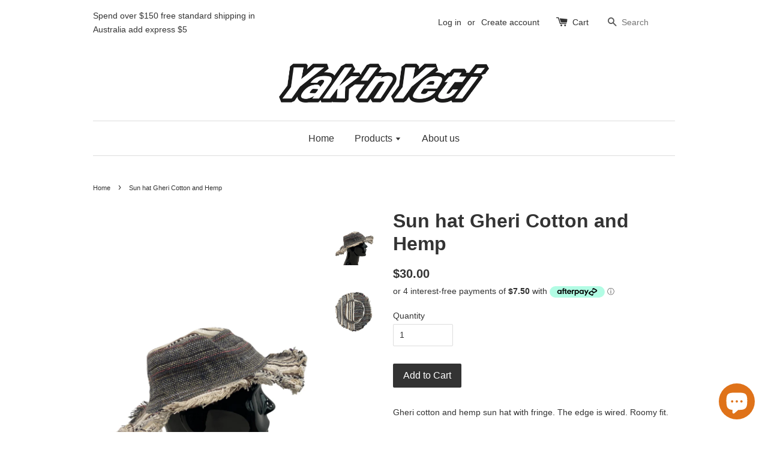

--- FILE ---
content_type: text/html; charset=utf-8
request_url: https://yaknyeti.com.au/products/sun-hat-gheri-cotton-and-hemp-5
body_size: 15057
content:
<!doctype html>
<!--[if lt IE 7]><html class="no-js lt-ie9 lt-ie8 lt-ie7" lang="en"> <![endif]-->
<!--[if IE 7]><html class="no-js lt-ie9 lt-ie8" lang="en"> <![endif]-->
<!--[if IE 8]><html class="no-js lt-ie9" lang="en"> <![endif]-->
<!--[if IE 9 ]><html class="ie9 no-js"> <![endif]-->
<!--[if (gt IE 9)|!(IE)]><!--> <html class="no-js"> <!--<![endif]-->
<head>

  <!-- Basic page needs ================================================== -->
  <meta charset="utf-8">
  <meta http-equiv="X-UA-Compatible" content="IE=edge,chrome=1">

  

  <!-- Title and description ================================================== -->
  <title>
  Sun hat Gheri Cotton and Hemp &ndash; Yak &#39;n Yeti
  </title>

  
  <meta name="description" content="Gheri cotton and hemp sun hat with fringe. The edge is wired. Roomy fit.  ">
  

  <!-- Social meta ================================================== -->
  

  <meta property="og:type" content="product">
  <meta property="og:title" content="Sun hat Gheri Cotton and Hemp">
  <meta property="og:url" content="https://yaknyeti.com.au/products/sun-hat-gheri-cotton-and-hemp-5">
  
  <meta property="og:image" content="http://yaknyeti.com.au/cdn/shop/files/8CCDAC6F-F24C-4017-9E36-AA037ECC2F7E_grande.png?v=1712893821">
  <meta property="og:image:secure_url" content="https://yaknyeti.com.au/cdn/shop/files/8CCDAC6F-F24C-4017-9E36-AA037ECC2F7E_grande.png?v=1712893821">
  
  <meta property="og:image" content="http://yaknyeti.com.au/cdn/shop/files/D50A7E59-A1A5-4FC1-B39A-E4263246D7A8_grande.png?v=1712893822">
  <meta property="og:image:secure_url" content="https://yaknyeti.com.au/cdn/shop/files/D50A7E59-A1A5-4FC1-B39A-E4263246D7A8_grande.png?v=1712893822">
  
  <meta property="og:price:amount" content="30.00">
  <meta property="og:price:currency" content="AUD">



  <meta property="og:description" content="Gheri cotton and hemp sun hat with fringe. The edge is wired. Roomy fit.  ">


<meta property="og:site_name" content="Yak &#39;n Yeti">



  <meta name="twitter:card" content="summary">




  <meta name="twitter:title" content="Sun hat Gheri Cotton and Hemp">
  <meta name="twitter:description" content="Gheri cotton and hemp sun hat with fringe. The edge is wired. Roomy fit.
 ">
  <meta name="twitter:image" content="https://yaknyeti.com.au/cdn/shop/files/8CCDAC6F-F24C-4017-9E36-AA037ECC2F7E_large.png?v=1712893821">
  <meta name="twitter:image:width" content="480">
  <meta name="twitter:image:height" content="480">



  <!-- Helpers ================================================== -->
  <link rel="canonical" href="https://yaknyeti.com.au/products/sun-hat-gheri-cotton-and-hemp-5">
  <meta name="viewport" content="width=device-width,initial-scale=1">
  <meta name="theme-color" content="#333333">

  <!-- CSS ================================================== -->
  <link href="//yaknyeti.com.au/cdn/shop/t/1/assets/timber.scss.css?v=113601222870145148631703235958" rel="stylesheet" type="text/css" media="all" />
  <link href="//yaknyeti.com.au/cdn/shop/t/1/assets/theme.scss.css?v=90207980199157343881703235958" rel="stylesheet" type="text/css" media="all" />

  




  <!-- Header hook for plugins ================================================== -->
  <script>window.performance && window.performance.mark && window.performance.mark('shopify.content_for_header.start');</script><meta id="shopify-digital-wallet" name="shopify-digital-wallet" content="/12349074/digital_wallets/dialog">
<meta name="shopify-checkout-api-token" content="f2a6bb813675a36ce9f9260535b1380c">
<meta id="in-context-paypal-metadata" data-shop-id="12349074" data-venmo-supported="false" data-environment="production" data-locale="en_US" data-paypal-v4="true" data-currency="AUD">
<link rel="alternate" type="application/json+oembed" href="https://yaknyeti.com.au/products/sun-hat-gheri-cotton-and-hemp-5.oembed">
<script async="async" src="/checkouts/internal/preloads.js?locale=en-AU"></script>
<link rel="preconnect" href="https://shop.app" crossorigin="anonymous">
<script async="async" src="https://shop.app/checkouts/internal/preloads.js?locale=en-AU&shop_id=12349074" crossorigin="anonymous"></script>
<script id="apple-pay-shop-capabilities" type="application/json">{"shopId":12349074,"countryCode":"AU","currencyCode":"AUD","merchantCapabilities":["supports3DS"],"merchantId":"gid:\/\/shopify\/Shop\/12349074","merchantName":"Yak 'n Yeti","requiredBillingContactFields":["postalAddress","email"],"requiredShippingContactFields":["postalAddress","email"],"shippingType":"shipping","supportedNetworks":["visa","masterCard","amex","jcb"],"total":{"type":"pending","label":"Yak 'n Yeti","amount":"1.00"},"shopifyPaymentsEnabled":true,"supportsSubscriptions":true}</script>
<script id="shopify-features" type="application/json">{"accessToken":"f2a6bb813675a36ce9f9260535b1380c","betas":["rich-media-storefront-analytics"],"domain":"yaknyeti.com.au","predictiveSearch":true,"shopId":12349074,"locale":"en"}</script>
<script>var Shopify = Shopify || {};
Shopify.shop = "yak-n-yeti.myshopify.com";
Shopify.locale = "en";
Shopify.currency = {"active":"AUD","rate":"1.0"};
Shopify.country = "AU";
Shopify.theme = {"name":"launchpad-star","id":97823686,"schema_name":null,"schema_version":null,"theme_store_id":null,"role":"main"};
Shopify.theme.handle = "null";
Shopify.theme.style = {"id":null,"handle":null};
Shopify.cdnHost = "yaknyeti.com.au/cdn";
Shopify.routes = Shopify.routes || {};
Shopify.routes.root = "/";</script>
<script type="module">!function(o){(o.Shopify=o.Shopify||{}).modules=!0}(window);</script>
<script>!function(o){function n(){var o=[];function n(){o.push(Array.prototype.slice.apply(arguments))}return n.q=o,n}var t=o.Shopify=o.Shopify||{};t.loadFeatures=n(),t.autoloadFeatures=n()}(window);</script>
<script>
  window.ShopifyPay = window.ShopifyPay || {};
  window.ShopifyPay.apiHost = "shop.app\/pay";
  window.ShopifyPay.redirectState = null;
</script>
<script id="shop-js-analytics" type="application/json">{"pageType":"product"}</script>
<script defer="defer" async type="module" src="//yaknyeti.com.au/cdn/shopifycloud/shop-js/modules/v2/client.init-shop-cart-sync_BdyHc3Nr.en.esm.js"></script>
<script defer="defer" async type="module" src="//yaknyeti.com.au/cdn/shopifycloud/shop-js/modules/v2/chunk.common_Daul8nwZ.esm.js"></script>
<script type="module">
  await import("//yaknyeti.com.au/cdn/shopifycloud/shop-js/modules/v2/client.init-shop-cart-sync_BdyHc3Nr.en.esm.js");
await import("//yaknyeti.com.au/cdn/shopifycloud/shop-js/modules/v2/chunk.common_Daul8nwZ.esm.js");

  window.Shopify.SignInWithShop?.initShopCartSync?.({"fedCMEnabled":true,"windoidEnabled":true});

</script>
<script>
  window.Shopify = window.Shopify || {};
  if (!window.Shopify.featureAssets) window.Shopify.featureAssets = {};
  window.Shopify.featureAssets['shop-js'] = {"shop-cart-sync":["modules/v2/client.shop-cart-sync_QYOiDySF.en.esm.js","modules/v2/chunk.common_Daul8nwZ.esm.js"],"init-fed-cm":["modules/v2/client.init-fed-cm_DchLp9rc.en.esm.js","modules/v2/chunk.common_Daul8nwZ.esm.js"],"shop-button":["modules/v2/client.shop-button_OV7bAJc5.en.esm.js","modules/v2/chunk.common_Daul8nwZ.esm.js"],"init-windoid":["modules/v2/client.init-windoid_DwxFKQ8e.en.esm.js","modules/v2/chunk.common_Daul8nwZ.esm.js"],"shop-cash-offers":["modules/v2/client.shop-cash-offers_DWtL6Bq3.en.esm.js","modules/v2/chunk.common_Daul8nwZ.esm.js","modules/v2/chunk.modal_CQq8HTM6.esm.js"],"shop-toast-manager":["modules/v2/client.shop-toast-manager_CX9r1SjA.en.esm.js","modules/v2/chunk.common_Daul8nwZ.esm.js"],"init-shop-email-lookup-coordinator":["modules/v2/client.init-shop-email-lookup-coordinator_UhKnw74l.en.esm.js","modules/v2/chunk.common_Daul8nwZ.esm.js"],"pay-button":["modules/v2/client.pay-button_DzxNnLDY.en.esm.js","modules/v2/chunk.common_Daul8nwZ.esm.js"],"avatar":["modules/v2/client.avatar_BTnouDA3.en.esm.js"],"init-shop-cart-sync":["modules/v2/client.init-shop-cart-sync_BdyHc3Nr.en.esm.js","modules/v2/chunk.common_Daul8nwZ.esm.js"],"shop-login-button":["modules/v2/client.shop-login-button_D8B466_1.en.esm.js","modules/v2/chunk.common_Daul8nwZ.esm.js","modules/v2/chunk.modal_CQq8HTM6.esm.js"],"init-customer-accounts-sign-up":["modules/v2/client.init-customer-accounts-sign-up_C8fpPm4i.en.esm.js","modules/v2/client.shop-login-button_D8B466_1.en.esm.js","modules/v2/chunk.common_Daul8nwZ.esm.js","modules/v2/chunk.modal_CQq8HTM6.esm.js"],"init-shop-for-new-customer-accounts":["modules/v2/client.init-shop-for-new-customer-accounts_CVTO0Ztu.en.esm.js","modules/v2/client.shop-login-button_D8B466_1.en.esm.js","modules/v2/chunk.common_Daul8nwZ.esm.js","modules/v2/chunk.modal_CQq8HTM6.esm.js"],"init-customer-accounts":["modules/v2/client.init-customer-accounts_dRgKMfrE.en.esm.js","modules/v2/client.shop-login-button_D8B466_1.en.esm.js","modules/v2/chunk.common_Daul8nwZ.esm.js","modules/v2/chunk.modal_CQq8HTM6.esm.js"],"shop-follow-button":["modules/v2/client.shop-follow-button_CkZpjEct.en.esm.js","modules/v2/chunk.common_Daul8nwZ.esm.js","modules/v2/chunk.modal_CQq8HTM6.esm.js"],"lead-capture":["modules/v2/client.lead-capture_BntHBhfp.en.esm.js","modules/v2/chunk.common_Daul8nwZ.esm.js","modules/v2/chunk.modal_CQq8HTM6.esm.js"],"checkout-modal":["modules/v2/client.checkout-modal_CfxcYbTm.en.esm.js","modules/v2/chunk.common_Daul8nwZ.esm.js","modules/v2/chunk.modal_CQq8HTM6.esm.js"],"shop-login":["modules/v2/client.shop-login_Da4GZ2H6.en.esm.js","modules/v2/chunk.common_Daul8nwZ.esm.js","modules/v2/chunk.modal_CQq8HTM6.esm.js"],"payment-terms":["modules/v2/client.payment-terms_MV4M3zvL.en.esm.js","modules/v2/chunk.common_Daul8nwZ.esm.js","modules/v2/chunk.modal_CQq8HTM6.esm.js"]};
</script>
<script id="__st">var __st={"a":12349074,"offset":39600,"reqid":"96aec230-4039-48a0-b08a-7a29a1385a04-1768950157","pageurl":"yaknyeti.com.au\/products\/sun-hat-gheri-cotton-and-hemp-5","u":"bb5ff467300e","p":"product","rtyp":"product","rid":7072863977539};</script>
<script>window.ShopifyPaypalV4VisibilityTracking = true;</script>
<script id="captcha-bootstrap">!function(){'use strict';const t='contact',e='account',n='new_comment',o=[[t,t],['blogs',n],['comments',n],[t,'customer']],c=[[e,'customer_login'],[e,'guest_login'],[e,'recover_customer_password'],[e,'create_customer']],r=t=>t.map((([t,e])=>`form[action*='/${t}']:not([data-nocaptcha='true']) input[name='form_type'][value='${e}']`)).join(','),a=t=>()=>t?[...document.querySelectorAll(t)].map((t=>t.form)):[];function s(){const t=[...o],e=r(t);return a(e)}const i='password',u='form_key',d=['recaptcha-v3-token','g-recaptcha-response','h-captcha-response',i],f=()=>{try{return window.sessionStorage}catch{return}},m='__shopify_v',_=t=>t.elements[u];function p(t,e,n=!1){try{const o=window.sessionStorage,c=JSON.parse(o.getItem(e)),{data:r}=function(t){const{data:e,action:n}=t;return t[m]||n?{data:e,action:n}:{data:t,action:n}}(c);for(const[e,n]of Object.entries(r))t.elements[e]&&(t.elements[e].value=n);n&&o.removeItem(e)}catch(o){console.error('form repopulation failed',{error:o})}}const l='form_type',E='cptcha';function T(t){t.dataset[E]=!0}const w=window,h=w.document,L='Shopify',v='ce_forms',y='captcha';let A=!1;((t,e)=>{const n=(g='f06e6c50-85a8-45c8-87d0-21a2b65856fe',I='https://cdn.shopify.com/shopifycloud/storefront-forms-hcaptcha/ce_storefront_forms_captcha_hcaptcha.v1.5.2.iife.js',D={infoText:'Protected by hCaptcha',privacyText:'Privacy',termsText:'Terms'},(t,e,n)=>{const o=w[L][v],c=o.bindForm;if(c)return c(t,g,e,D).then(n);var r;o.q.push([[t,g,e,D],n]),r=I,A||(h.body.append(Object.assign(h.createElement('script'),{id:'captcha-provider',async:!0,src:r})),A=!0)});var g,I,D;w[L]=w[L]||{},w[L][v]=w[L][v]||{},w[L][v].q=[],w[L][y]=w[L][y]||{},w[L][y].protect=function(t,e){n(t,void 0,e),T(t)},Object.freeze(w[L][y]),function(t,e,n,w,h,L){const[v,y,A,g]=function(t,e,n){const i=e?o:[],u=t?c:[],d=[...i,...u],f=r(d),m=r(i),_=r(d.filter((([t,e])=>n.includes(e))));return[a(f),a(m),a(_),s()]}(w,h,L),I=t=>{const e=t.target;return e instanceof HTMLFormElement?e:e&&e.form},D=t=>v().includes(t);t.addEventListener('submit',(t=>{const e=I(t);if(!e)return;const n=D(e)&&!e.dataset.hcaptchaBound&&!e.dataset.recaptchaBound,o=_(e),c=g().includes(e)&&(!o||!o.value);(n||c)&&t.preventDefault(),c&&!n&&(function(t){try{if(!f())return;!function(t){const e=f();if(!e)return;const n=_(t);if(!n)return;const o=n.value;o&&e.removeItem(o)}(t);const e=Array.from(Array(32),(()=>Math.random().toString(36)[2])).join('');!function(t,e){_(t)||t.append(Object.assign(document.createElement('input'),{type:'hidden',name:u})),t.elements[u].value=e}(t,e),function(t,e){const n=f();if(!n)return;const o=[...t.querySelectorAll(`input[type='${i}']`)].map((({name:t})=>t)),c=[...d,...o],r={};for(const[a,s]of new FormData(t).entries())c.includes(a)||(r[a]=s);n.setItem(e,JSON.stringify({[m]:1,action:t.action,data:r}))}(t,e)}catch(e){console.error('failed to persist form',e)}}(e),e.submit())}));const S=(t,e)=>{t&&!t.dataset[E]&&(n(t,e.some((e=>e===t))),T(t))};for(const o of['focusin','change'])t.addEventListener(o,(t=>{const e=I(t);D(e)&&S(e,y())}));const B=e.get('form_key'),M=e.get(l),P=B&&M;t.addEventListener('DOMContentLoaded',(()=>{const t=y();if(P)for(const e of t)e.elements[l].value===M&&p(e,B);[...new Set([...A(),...v().filter((t=>'true'===t.dataset.shopifyCaptcha))])].forEach((e=>S(e,t)))}))}(h,new URLSearchParams(w.location.search),n,t,e,['guest_login'])})(!0,!0)}();</script>
<script integrity="sha256-4kQ18oKyAcykRKYeNunJcIwy7WH5gtpwJnB7kiuLZ1E=" data-source-attribution="shopify.loadfeatures" defer="defer" src="//yaknyeti.com.au/cdn/shopifycloud/storefront/assets/storefront/load_feature-a0a9edcb.js" crossorigin="anonymous"></script>
<script crossorigin="anonymous" defer="defer" src="//yaknyeti.com.au/cdn/shopifycloud/storefront/assets/shopify_pay/storefront-65b4c6d7.js?v=20250812"></script>
<script data-source-attribution="shopify.dynamic_checkout.dynamic.init">var Shopify=Shopify||{};Shopify.PaymentButton=Shopify.PaymentButton||{isStorefrontPortableWallets:!0,init:function(){window.Shopify.PaymentButton.init=function(){};var t=document.createElement("script");t.src="https://yaknyeti.com.au/cdn/shopifycloud/portable-wallets/latest/portable-wallets.en.js",t.type="module",document.head.appendChild(t)}};
</script>
<script data-source-attribution="shopify.dynamic_checkout.buyer_consent">
  function portableWalletsHideBuyerConsent(e){var t=document.getElementById("shopify-buyer-consent"),n=document.getElementById("shopify-subscription-policy-button");t&&n&&(t.classList.add("hidden"),t.setAttribute("aria-hidden","true"),n.removeEventListener("click",e))}function portableWalletsShowBuyerConsent(e){var t=document.getElementById("shopify-buyer-consent"),n=document.getElementById("shopify-subscription-policy-button");t&&n&&(t.classList.remove("hidden"),t.removeAttribute("aria-hidden"),n.addEventListener("click",e))}window.Shopify?.PaymentButton&&(window.Shopify.PaymentButton.hideBuyerConsent=portableWalletsHideBuyerConsent,window.Shopify.PaymentButton.showBuyerConsent=portableWalletsShowBuyerConsent);
</script>
<script data-source-attribution="shopify.dynamic_checkout.cart.bootstrap">document.addEventListener("DOMContentLoaded",(function(){function t(){return document.querySelector("shopify-accelerated-checkout-cart, shopify-accelerated-checkout")}if(t())Shopify.PaymentButton.init();else{new MutationObserver((function(e,n){t()&&(Shopify.PaymentButton.init(),n.disconnect())})).observe(document.body,{childList:!0,subtree:!0})}}));
</script>
<script id='scb4127' type='text/javascript' async='' src='https://yaknyeti.com.au/cdn/shopifycloud/privacy-banner/storefront-banner.js'></script><link id="shopify-accelerated-checkout-styles" rel="stylesheet" media="screen" href="https://yaknyeti.com.au/cdn/shopifycloud/portable-wallets/latest/accelerated-checkout-backwards-compat.css" crossorigin="anonymous">
<style id="shopify-accelerated-checkout-cart">
        #shopify-buyer-consent {
  margin-top: 1em;
  display: inline-block;
  width: 100%;
}

#shopify-buyer-consent.hidden {
  display: none;
}

#shopify-subscription-policy-button {
  background: none;
  border: none;
  padding: 0;
  text-decoration: underline;
  font-size: inherit;
  cursor: pointer;
}

#shopify-subscription-policy-button::before {
  box-shadow: none;
}

      </style>

<script>window.performance && window.performance.mark && window.performance.mark('shopify.content_for_header.end');</script>

  

<!--[if lt IE 9]>
<script src="//cdnjs.cloudflare.com/ajax/libs/html5shiv/3.7.2/html5shiv.min.js" type="text/javascript"></script>
<script src="//yaknyeti.com.au/cdn/shop/t/1/assets/respond.min.js?v=52248677837542619231459753099" type="text/javascript"></script>
<link href="//yaknyeti.com.au/cdn/shop/t/1/assets/respond-proxy.html" id="respond-proxy" rel="respond-proxy" />
<link href="//yaknyeti.com.au/search?q=25ba0d7afd7a5e0c089dfe1e8dd82ac5" id="respond-redirect" rel="respond-redirect" />
<script src="//yaknyeti.com.au/search?q=25ba0d7afd7a5e0c089dfe1e8dd82ac5" type="text/javascript"></script>
<![endif]-->



  <script src="//ajax.googleapis.com/ajax/libs/jquery/1.11.0/jquery.min.js" type="text/javascript"></script>
  <script src="//yaknyeti.com.au/cdn/shop/t/1/assets/modernizr.min.js?v=26620055551102246001459753099" type="text/javascript"></script>

  
  

<script src="https://cdn.shopify.com/extensions/e8878072-2f6b-4e89-8082-94b04320908d/inbox-1254/assets/inbox-chat-loader.js" type="text/javascript" defer="defer"></script>
<link href="https://monorail-edge.shopifysvc.com" rel="dns-prefetch">
<script>(function(){if ("sendBeacon" in navigator && "performance" in window) {try {var session_token_from_headers = performance.getEntriesByType('navigation')[0].serverTiming.find(x => x.name == '_s').description;} catch {var session_token_from_headers = undefined;}var session_cookie_matches = document.cookie.match(/_shopify_s=([^;]*)/);var session_token_from_cookie = session_cookie_matches && session_cookie_matches.length === 2 ? session_cookie_matches[1] : "";var session_token = session_token_from_headers || session_token_from_cookie || "";function handle_abandonment_event(e) {var entries = performance.getEntries().filter(function(entry) {return /monorail-edge.shopifysvc.com/.test(entry.name);});if (!window.abandonment_tracked && entries.length === 0) {window.abandonment_tracked = true;var currentMs = Date.now();var navigation_start = performance.timing.navigationStart;var payload = {shop_id: 12349074,url: window.location.href,navigation_start,duration: currentMs - navigation_start,session_token,page_type: "product"};window.navigator.sendBeacon("https://monorail-edge.shopifysvc.com/v1/produce", JSON.stringify({schema_id: "online_store_buyer_site_abandonment/1.1",payload: payload,metadata: {event_created_at_ms: currentMs,event_sent_at_ms: currentMs}}));}}window.addEventListener('pagehide', handle_abandonment_event);}}());</script>
<script id="web-pixels-manager-setup">(function e(e,d,r,n,o){if(void 0===o&&(o={}),!Boolean(null===(a=null===(i=window.Shopify)||void 0===i?void 0:i.analytics)||void 0===a?void 0:a.replayQueue)){var i,a;window.Shopify=window.Shopify||{};var t=window.Shopify;t.analytics=t.analytics||{};var s=t.analytics;s.replayQueue=[],s.publish=function(e,d,r){return s.replayQueue.push([e,d,r]),!0};try{self.performance.mark("wpm:start")}catch(e){}var l=function(){var e={modern:/Edge?\/(1{2}[4-9]|1[2-9]\d|[2-9]\d{2}|\d{4,})\.\d+(\.\d+|)|Firefox\/(1{2}[4-9]|1[2-9]\d|[2-9]\d{2}|\d{4,})\.\d+(\.\d+|)|Chrom(ium|e)\/(9{2}|\d{3,})\.\d+(\.\d+|)|(Maci|X1{2}).+ Version\/(15\.\d+|(1[6-9]|[2-9]\d|\d{3,})\.\d+)([,.]\d+|)( \(\w+\)|)( Mobile\/\w+|) Safari\/|Chrome.+OPR\/(9{2}|\d{3,})\.\d+\.\d+|(CPU[ +]OS|iPhone[ +]OS|CPU[ +]iPhone|CPU IPhone OS|CPU iPad OS)[ +]+(15[._]\d+|(1[6-9]|[2-9]\d|\d{3,})[._]\d+)([._]\d+|)|Android:?[ /-](13[3-9]|1[4-9]\d|[2-9]\d{2}|\d{4,})(\.\d+|)(\.\d+|)|Android.+Firefox\/(13[5-9]|1[4-9]\d|[2-9]\d{2}|\d{4,})\.\d+(\.\d+|)|Android.+Chrom(ium|e)\/(13[3-9]|1[4-9]\d|[2-9]\d{2}|\d{4,})\.\d+(\.\d+|)|SamsungBrowser\/([2-9]\d|\d{3,})\.\d+/,legacy:/Edge?\/(1[6-9]|[2-9]\d|\d{3,})\.\d+(\.\d+|)|Firefox\/(5[4-9]|[6-9]\d|\d{3,})\.\d+(\.\d+|)|Chrom(ium|e)\/(5[1-9]|[6-9]\d|\d{3,})\.\d+(\.\d+|)([\d.]+$|.*Safari\/(?![\d.]+ Edge\/[\d.]+$))|(Maci|X1{2}).+ Version\/(10\.\d+|(1[1-9]|[2-9]\d|\d{3,})\.\d+)([,.]\d+|)( \(\w+\)|)( Mobile\/\w+|) Safari\/|Chrome.+OPR\/(3[89]|[4-9]\d|\d{3,})\.\d+\.\d+|(CPU[ +]OS|iPhone[ +]OS|CPU[ +]iPhone|CPU IPhone OS|CPU iPad OS)[ +]+(10[._]\d+|(1[1-9]|[2-9]\d|\d{3,})[._]\d+)([._]\d+|)|Android:?[ /-](13[3-9]|1[4-9]\d|[2-9]\d{2}|\d{4,})(\.\d+|)(\.\d+|)|Mobile Safari.+OPR\/([89]\d|\d{3,})\.\d+\.\d+|Android.+Firefox\/(13[5-9]|1[4-9]\d|[2-9]\d{2}|\d{4,})\.\d+(\.\d+|)|Android.+Chrom(ium|e)\/(13[3-9]|1[4-9]\d|[2-9]\d{2}|\d{4,})\.\d+(\.\d+|)|Android.+(UC? ?Browser|UCWEB|U3)[ /]?(15\.([5-9]|\d{2,})|(1[6-9]|[2-9]\d|\d{3,})\.\d+)\.\d+|SamsungBrowser\/(5\.\d+|([6-9]|\d{2,})\.\d+)|Android.+MQ{2}Browser\/(14(\.(9|\d{2,})|)|(1[5-9]|[2-9]\d|\d{3,})(\.\d+|))(\.\d+|)|K[Aa][Ii]OS\/(3\.\d+|([4-9]|\d{2,})\.\d+)(\.\d+|)/},d=e.modern,r=e.legacy,n=navigator.userAgent;return n.match(d)?"modern":n.match(r)?"legacy":"unknown"}(),u="modern"===l?"modern":"legacy",c=(null!=n?n:{modern:"",legacy:""})[u],f=function(e){return[e.baseUrl,"/wpm","/b",e.hashVersion,"modern"===e.buildTarget?"m":"l",".js"].join("")}({baseUrl:d,hashVersion:r,buildTarget:u}),m=function(e){var d=e.version,r=e.bundleTarget,n=e.surface,o=e.pageUrl,i=e.monorailEndpoint;return{emit:function(e){var a=e.status,t=e.errorMsg,s=(new Date).getTime(),l=JSON.stringify({metadata:{event_sent_at_ms:s},events:[{schema_id:"web_pixels_manager_load/3.1",payload:{version:d,bundle_target:r,page_url:o,status:a,surface:n,error_msg:t},metadata:{event_created_at_ms:s}}]});if(!i)return console&&console.warn&&console.warn("[Web Pixels Manager] No Monorail endpoint provided, skipping logging."),!1;try{return self.navigator.sendBeacon.bind(self.navigator)(i,l)}catch(e){}var u=new XMLHttpRequest;try{return u.open("POST",i,!0),u.setRequestHeader("Content-Type","text/plain"),u.send(l),!0}catch(e){return console&&console.warn&&console.warn("[Web Pixels Manager] Got an unhandled error while logging to Monorail."),!1}}}}({version:r,bundleTarget:l,surface:e.surface,pageUrl:self.location.href,monorailEndpoint:e.monorailEndpoint});try{o.browserTarget=l,function(e){var d=e.src,r=e.async,n=void 0===r||r,o=e.onload,i=e.onerror,a=e.sri,t=e.scriptDataAttributes,s=void 0===t?{}:t,l=document.createElement("script"),u=document.querySelector("head"),c=document.querySelector("body");if(l.async=n,l.src=d,a&&(l.integrity=a,l.crossOrigin="anonymous"),s)for(var f in s)if(Object.prototype.hasOwnProperty.call(s,f))try{l.dataset[f]=s[f]}catch(e){}if(o&&l.addEventListener("load",o),i&&l.addEventListener("error",i),u)u.appendChild(l);else{if(!c)throw new Error("Did not find a head or body element to append the script");c.appendChild(l)}}({src:f,async:!0,onload:function(){if(!function(){var e,d;return Boolean(null===(d=null===(e=window.Shopify)||void 0===e?void 0:e.analytics)||void 0===d?void 0:d.initialized)}()){var d=window.webPixelsManager.init(e)||void 0;if(d){var r=window.Shopify.analytics;r.replayQueue.forEach((function(e){var r=e[0],n=e[1],o=e[2];d.publishCustomEvent(r,n,o)})),r.replayQueue=[],r.publish=d.publishCustomEvent,r.visitor=d.visitor,r.initialized=!0}}},onerror:function(){return m.emit({status:"failed",errorMsg:"".concat(f," has failed to load")})},sri:function(e){var d=/^sha384-[A-Za-z0-9+/=]+$/;return"string"==typeof e&&d.test(e)}(c)?c:"",scriptDataAttributes:o}),m.emit({status:"loading"})}catch(e){m.emit({status:"failed",errorMsg:(null==e?void 0:e.message)||"Unknown error"})}}})({shopId: 12349074,storefrontBaseUrl: "https://yaknyeti.com.au",extensionsBaseUrl: "https://extensions.shopifycdn.com/cdn/shopifycloud/web-pixels-manager",monorailEndpoint: "https://monorail-edge.shopifysvc.com/unstable/produce_batch",surface: "storefront-renderer",enabledBetaFlags: ["2dca8a86"],webPixelsConfigList: [{"id":"62685251","eventPayloadVersion":"v1","runtimeContext":"LAX","scriptVersion":"1","type":"CUSTOM","privacyPurposes":["MARKETING"],"name":"Meta pixel (migrated)"},{"id":"shopify-app-pixel","configuration":"{}","eventPayloadVersion":"v1","runtimeContext":"STRICT","scriptVersion":"0450","apiClientId":"shopify-pixel","type":"APP","privacyPurposes":["ANALYTICS","MARKETING"]},{"id":"shopify-custom-pixel","eventPayloadVersion":"v1","runtimeContext":"LAX","scriptVersion":"0450","apiClientId":"shopify-pixel","type":"CUSTOM","privacyPurposes":["ANALYTICS","MARKETING"]}],isMerchantRequest: false,initData: {"shop":{"name":"Yak 'n Yeti","paymentSettings":{"currencyCode":"AUD"},"myshopifyDomain":"yak-n-yeti.myshopify.com","countryCode":"AU","storefrontUrl":"https:\/\/yaknyeti.com.au"},"customer":null,"cart":null,"checkout":null,"productVariants":[{"price":{"amount":30.0,"currencyCode":"AUD"},"product":{"title":"Sun hat Gheri Cotton and Hemp","vendor":"Yak 'n Yeti","id":"7072863977539","untranslatedTitle":"Sun hat Gheri Cotton and Hemp","url":"\/products\/sun-hat-gheri-cotton-and-hemp-5","type":""},"id":"41217182269507","image":{"src":"\/\/yaknyeti.com.au\/cdn\/shop\/files\/8CCDAC6F-F24C-4017-9E36-AA037ECC2F7E.png?v=1712893821"},"sku":null,"title":"Default Title","untranslatedTitle":"Default Title"}],"purchasingCompany":null},},"https://yaknyeti.com.au/cdn","fcfee988w5aeb613cpc8e4bc33m6693e112",{"modern":"","legacy":""},{"shopId":"12349074","storefrontBaseUrl":"https:\/\/yaknyeti.com.au","extensionBaseUrl":"https:\/\/extensions.shopifycdn.com\/cdn\/shopifycloud\/web-pixels-manager","surface":"storefront-renderer","enabledBetaFlags":"[\"2dca8a86\"]","isMerchantRequest":"false","hashVersion":"fcfee988w5aeb613cpc8e4bc33m6693e112","publish":"custom","events":"[[\"page_viewed\",{}],[\"product_viewed\",{\"productVariant\":{\"price\":{\"amount\":30.0,\"currencyCode\":\"AUD\"},\"product\":{\"title\":\"Sun hat Gheri Cotton and Hemp\",\"vendor\":\"Yak 'n Yeti\",\"id\":\"7072863977539\",\"untranslatedTitle\":\"Sun hat Gheri Cotton and Hemp\",\"url\":\"\/products\/sun-hat-gheri-cotton-and-hemp-5\",\"type\":\"\"},\"id\":\"41217182269507\",\"image\":{\"src\":\"\/\/yaknyeti.com.au\/cdn\/shop\/files\/8CCDAC6F-F24C-4017-9E36-AA037ECC2F7E.png?v=1712893821\"},\"sku\":null,\"title\":\"Default Title\",\"untranslatedTitle\":\"Default Title\"}}]]"});</script><script>
  window.ShopifyAnalytics = window.ShopifyAnalytics || {};
  window.ShopifyAnalytics.meta = window.ShopifyAnalytics.meta || {};
  window.ShopifyAnalytics.meta.currency = 'AUD';
  var meta = {"product":{"id":7072863977539,"gid":"gid:\/\/shopify\/Product\/7072863977539","vendor":"Yak 'n Yeti","type":"","handle":"sun-hat-gheri-cotton-and-hemp-5","variants":[{"id":41217182269507,"price":3000,"name":"Sun hat Gheri Cotton and Hemp","public_title":null,"sku":null}],"remote":false},"page":{"pageType":"product","resourceType":"product","resourceId":7072863977539,"requestId":"96aec230-4039-48a0-b08a-7a29a1385a04-1768950157"}};
  for (var attr in meta) {
    window.ShopifyAnalytics.meta[attr] = meta[attr];
  }
</script>
<script class="analytics">
  (function () {
    var customDocumentWrite = function(content) {
      var jquery = null;

      if (window.jQuery) {
        jquery = window.jQuery;
      } else if (window.Checkout && window.Checkout.$) {
        jquery = window.Checkout.$;
      }

      if (jquery) {
        jquery('body').append(content);
      }
    };

    var hasLoggedConversion = function(token) {
      if (token) {
        return document.cookie.indexOf('loggedConversion=' + token) !== -1;
      }
      return false;
    }

    var setCookieIfConversion = function(token) {
      if (token) {
        var twoMonthsFromNow = new Date(Date.now());
        twoMonthsFromNow.setMonth(twoMonthsFromNow.getMonth() + 2);

        document.cookie = 'loggedConversion=' + token + '; expires=' + twoMonthsFromNow;
      }
    }

    var trekkie = window.ShopifyAnalytics.lib = window.trekkie = window.trekkie || [];
    if (trekkie.integrations) {
      return;
    }
    trekkie.methods = [
      'identify',
      'page',
      'ready',
      'track',
      'trackForm',
      'trackLink'
    ];
    trekkie.factory = function(method) {
      return function() {
        var args = Array.prototype.slice.call(arguments);
        args.unshift(method);
        trekkie.push(args);
        return trekkie;
      };
    };
    for (var i = 0; i < trekkie.methods.length; i++) {
      var key = trekkie.methods[i];
      trekkie[key] = trekkie.factory(key);
    }
    trekkie.load = function(config) {
      trekkie.config = config || {};
      trekkie.config.initialDocumentCookie = document.cookie;
      var first = document.getElementsByTagName('script')[0];
      var script = document.createElement('script');
      script.type = 'text/javascript';
      script.onerror = function(e) {
        var scriptFallback = document.createElement('script');
        scriptFallback.type = 'text/javascript';
        scriptFallback.onerror = function(error) {
                var Monorail = {
      produce: function produce(monorailDomain, schemaId, payload) {
        var currentMs = new Date().getTime();
        var event = {
          schema_id: schemaId,
          payload: payload,
          metadata: {
            event_created_at_ms: currentMs,
            event_sent_at_ms: currentMs
          }
        };
        return Monorail.sendRequest("https://" + monorailDomain + "/v1/produce", JSON.stringify(event));
      },
      sendRequest: function sendRequest(endpointUrl, payload) {
        // Try the sendBeacon API
        if (window && window.navigator && typeof window.navigator.sendBeacon === 'function' && typeof window.Blob === 'function' && !Monorail.isIos12()) {
          var blobData = new window.Blob([payload], {
            type: 'text/plain'
          });

          if (window.navigator.sendBeacon(endpointUrl, blobData)) {
            return true;
          } // sendBeacon was not successful

        } // XHR beacon

        var xhr = new XMLHttpRequest();

        try {
          xhr.open('POST', endpointUrl);
          xhr.setRequestHeader('Content-Type', 'text/plain');
          xhr.send(payload);
        } catch (e) {
          console.log(e);
        }

        return false;
      },
      isIos12: function isIos12() {
        return window.navigator.userAgent.lastIndexOf('iPhone; CPU iPhone OS 12_') !== -1 || window.navigator.userAgent.lastIndexOf('iPad; CPU OS 12_') !== -1;
      }
    };
    Monorail.produce('monorail-edge.shopifysvc.com',
      'trekkie_storefront_load_errors/1.1',
      {shop_id: 12349074,
      theme_id: 97823686,
      app_name: "storefront",
      context_url: window.location.href,
      source_url: "//yaknyeti.com.au/cdn/s/trekkie.storefront.cd680fe47e6c39ca5d5df5f0a32d569bc48c0f27.min.js"});

        };
        scriptFallback.async = true;
        scriptFallback.src = '//yaknyeti.com.au/cdn/s/trekkie.storefront.cd680fe47e6c39ca5d5df5f0a32d569bc48c0f27.min.js';
        first.parentNode.insertBefore(scriptFallback, first);
      };
      script.async = true;
      script.src = '//yaknyeti.com.au/cdn/s/trekkie.storefront.cd680fe47e6c39ca5d5df5f0a32d569bc48c0f27.min.js';
      first.parentNode.insertBefore(script, first);
    };
    trekkie.load(
      {"Trekkie":{"appName":"storefront","development":false,"defaultAttributes":{"shopId":12349074,"isMerchantRequest":null,"themeId":97823686,"themeCityHash":"3371752694388288709","contentLanguage":"en","currency":"AUD","eventMetadataId":"838d7c2b-ee9e-45ca-a34b-3b03b426c7f7"},"isServerSideCookieWritingEnabled":true,"monorailRegion":"shop_domain","enabledBetaFlags":["65f19447"]},"Session Attribution":{},"S2S":{"facebookCapiEnabled":false,"source":"trekkie-storefront-renderer","apiClientId":580111}}
    );

    var loaded = false;
    trekkie.ready(function() {
      if (loaded) return;
      loaded = true;

      window.ShopifyAnalytics.lib = window.trekkie;

      var originalDocumentWrite = document.write;
      document.write = customDocumentWrite;
      try { window.ShopifyAnalytics.merchantGoogleAnalytics.call(this); } catch(error) {};
      document.write = originalDocumentWrite;

      window.ShopifyAnalytics.lib.page(null,{"pageType":"product","resourceType":"product","resourceId":7072863977539,"requestId":"96aec230-4039-48a0-b08a-7a29a1385a04-1768950157","shopifyEmitted":true});

      var match = window.location.pathname.match(/checkouts\/(.+)\/(thank_you|post_purchase)/)
      var token = match? match[1]: undefined;
      if (!hasLoggedConversion(token)) {
        setCookieIfConversion(token);
        window.ShopifyAnalytics.lib.track("Viewed Product",{"currency":"AUD","variantId":41217182269507,"productId":7072863977539,"productGid":"gid:\/\/shopify\/Product\/7072863977539","name":"Sun hat Gheri Cotton and Hemp","price":"30.00","sku":null,"brand":"Yak 'n Yeti","variant":null,"category":"","nonInteraction":true,"remote":false},undefined,undefined,{"shopifyEmitted":true});
      window.ShopifyAnalytics.lib.track("monorail:\/\/trekkie_storefront_viewed_product\/1.1",{"currency":"AUD","variantId":41217182269507,"productId":7072863977539,"productGid":"gid:\/\/shopify\/Product\/7072863977539","name":"Sun hat Gheri Cotton and Hemp","price":"30.00","sku":null,"brand":"Yak 'n Yeti","variant":null,"category":"","nonInteraction":true,"remote":false,"referer":"https:\/\/yaknyeti.com.au\/products\/sun-hat-gheri-cotton-and-hemp-5"});
      }
    });


        var eventsListenerScript = document.createElement('script');
        eventsListenerScript.async = true;
        eventsListenerScript.src = "//yaknyeti.com.au/cdn/shopifycloud/storefront/assets/shop_events_listener-3da45d37.js";
        document.getElementsByTagName('head')[0].appendChild(eventsListenerScript);

})();</script>
<script
  defer
  src="https://yaknyeti.com.au/cdn/shopifycloud/perf-kit/shopify-perf-kit-3.0.4.min.js"
  data-application="storefront-renderer"
  data-shop-id="12349074"
  data-render-region="gcp-us-central1"
  data-page-type="product"
  data-theme-instance-id="97823686"
  data-theme-name=""
  data-theme-version=""
  data-monorail-region="shop_domain"
  data-resource-timing-sampling-rate="10"
  data-shs="true"
  data-shs-beacon="true"
  data-shs-export-with-fetch="true"
  data-shs-logs-sample-rate="1"
  data-shs-beacon-endpoint="https://yaknyeti.com.au/api/collect"
></script>
</head>

<body id="sun-hat-gheri-cotton-and-hemp" class="template-product" >

  <div class="header-bar">
  <div class="wrapper medium-down--hide">
    <div class="large--display-table">

      
        <div class="header-bar__left large--display-table-cell">

          

          

          
            <div class="header-bar__module header-bar__message">
              Spend over $150 free standard shipping in Australia  add express $5
            </div>
          

        </div>
      

      <div class="header-bar__right large--display-table-cell">

        
          <ul class="header-bar__module header-bar__module--list">
            
              <li>
                <a href="https://yaknyeti.com.au/customer_authentication/redirect?locale=en&amp;region_country=AU" id="customer_login_link">Log in</a>
              </li>
              <li>
                or
              </li>
              <li>
                <a href="https://shopify.com/12349074/account?locale=en" id="customer_register_link">Create account</a>
              </li>
            
          </ul>
        

        <div class="header-bar__module">
          <span class="header-bar__sep" aria-hidden="true"></span>
          <a href="/cart" class="cart-page-link">
            <span class="icon icon-cart header-bar__cart-icon" aria-hidden="true"></span>
          </a>
        </div>

        <div class="header-bar__module">
          <a href="/cart" class="cart-page-link">
            Cart<span class="hidden-count">:</span>
            <span class="cart-count header-bar__cart-count hidden-count">0</span>
          </a>
        </div>

        
          
            <div class="header-bar__module header-bar__search">
              


  <form action="/search" method="get" class="header-bar__search-form clearfix" role="search">
    
    <button type="submit" class="btn icon-fallback-text header-bar__search-submit">
      <span class="icon icon-search" aria-hidden="true"></span>
      <span class="fallback-text">Search</span>
    </button>
    <input type="search" name="q" value="" aria-label="Search" class="header-bar__search-input" placeholder="Search">
  </form>


            </div>
          
        

      </div>
    </div>
  </div>
  <div class="wrapper large--hide">
    <button type="button" class="mobile-nav-trigger" id="MobileNavTrigger">
      <span class="icon icon-hamburger" aria-hidden="true"></span>
      Menu
    </button>
    <a href="/cart" class="cart-page-link mobile-cart-page-link">
      <span class="icon icon-cart header-bar__cart-icon" aria-hidden="true"></span>
      Cart
      <span class="cart-count  hidden-count">0</span>
    </a>
  </div>
  <ul id="MobileNav" class="mobile-nav large--hide">
  
  
  
  <li class="mobile-nav__link" aria-haspopup="true">
    
      <a href="/" class="mobile-nav">
        Home
      </a>
    
  </li>
  
  
  <li class="mobile-nav__link" aria-haspopup="true">
    
      <a href="/collections/all" class="mobile-nav__sublist-trigger">
        Products
        <span class="icon-fallback-text mobile-nav__sublist-expand">
  <span class="icon icon-plus" aria-hidden="true"></span>
  <span class="fallback-text">+</span>
</span>
<span class="icon-fallback-text mobile-nav__sublist-contract">
  <span class="icon icon-minus" aria-hidden="true"></span>
  <span class="fallback-text">-</span>
</span>
      </a>
      <ul class="mobile-nav__sublist">  
        
          <li class="mobile-nav__sublist-link">
            <a href="/collections/overalls">Overalls</a>
          </li>
        
          <li class="mobile-nav__sublist-link">
            <a href="/collections/ponchos">Ponchos</a>
          </li>
        
          <li class="mobile-nav__sublist-link">
            <a href="/collections/pants">Pants</a>
          </li>
        
          <li class="mobile-nav__sublist-link">
            <a href="/collections/doof-pants">Doof Pants</a>
          </li>
        
          <li class="mobile-nav__sublist-link">
            <a href="/collections/happy-pants">Happy / Harem pants</a>
          </li>
        
          <li class="mobile-nav__sublist-link">
            <a href="/collections/jackets">Jackets</a>
          </li>
        
          <li class="mobile-nav__sublist-link">
            <a href="/collections/knit-jackets">Knit Jackets</a>
          </li>
        
          <li class="mobile-nav__sublist-link">
            <a href="/collections/pullover-jacket">Pullovers</a>
          </li>
        
          <li class="mobile-nav__sublist-link">
            <a href="/collections/t-shirts">T-Shirts and Singlets</a>
          </li>
        
          <li class="mobile-nav__sublist-link">
            <a href="/collections/shirts">Shirts</a>
          </li>
        
          <li class="mobile-nav__sublist-link">
            <a href="/collections/shorts">Shorts</a>
          </li>
        
          <li class="mobile-nav__sublist-link">
            <a href="/collections/skirts">Skirts</a>
          </li>
        
          <li class="mobile-nav__sublist-link">
            <a href="/collections/dresses">Ladies wear</a>
          </li>
        
          <li class="mobile-nav__sublist-link">
            <a href="/collections/vests">Vests</a>
          </li>
        
          <li class="mobile-nav__sublist-link">
            <a href="/collections/bags">Bags</a>
          </li>
        
          <li class="mobile-nav__sublist-link">
            <a href="/collections/winter-hats">Winter hats</a>
          </li>
        
          <li class="mobile-nav__sublist-link">
            <a href="/collections/sun-hats">Sun hats</a>
          </li>
        
          <li class="mobile-nav__sublist-link">
            <a href="/collections/headbands-and-face-masks">Head bands and Face masks</a>
          </li>
        
          <li class="mobile-nav__sublist-link">
            <a href="/collections/accessories">Accessories</a>
          </li>
        
          <li class="mobile-nav__sublist-link">
            <a href="/collections/kids">Kids</a>
          </li>
        
          <li class="mobile-nav__sublist-link">
            <a href="/collections/gift-card">Gift cards</a>
          </li>
        
      </ul>
    
  </li>
  
  
  <li class="mobile-nav__link" aria-haspopup="true">
    
      <a href="/pages/frontpage" class="mobile-nav">
        About us
      </a>
    
  </li>
  

  
    
      <li class="mobile-nav__link">
        <a href="https://yaknyeti.com.au/customer_authentication/redirect?locale=en&amp;region_country=AU" id="customer_login_link">Log in</a>
      </li>
      <li class="mobile-nav__link">
        <a href="https://shopify.com/12349074/account?locale=en" id="customer_register_link">Create account</a>
      </li>
    
  
  
  <li class="mobile-nav__link">
    
      <div class="header-bar__module header-bar__search">
        


  <form action="/search" method="get" class="header-bar__search-form clearfix" role="search">
    
    <button type="submit" class="btn icon-fallback-text header-bar__search-submit">
      <span class="icon icon-search" aria-hidden="true"></span>
      <span class="fallback-text">Search</span>
    </button>
    <input type="search" name="q" value="" aria-label="Search" class="header-bar__search-input" placeholder="Search">
  </form>


      </div>
    
  </li>
  
</ul>

</div>


  <header class="site-header" role="banner">
    <div class="wrapper">

      

      <div class="grid--full">
        <div class="grid__item">
          
            <div class="h1 site-header__logo" itemscope itemtype="http://schema.org/Organization">
          
            
              <a href="/" class="logo-wrapper" itemprop="url">
                <img src="//yaknyeti.com.au/cdn/shop/t/1/assets/logo.png?v=139776702360512211211530715322" alt="Yak &#39;n Yeti" itemprop="logo">
              </a>
            
          
            </div>
          
          
            <p class="header-message large--hide">
              <small>Spend over $150 free standard shipping in Australia  add express $5</small>
            </p>
          
        </div>
      </div>
      <div class="grid--full medium-down--hide">
        <div class="grid__item">
          
<ul class="site-nav" id="AccessibleNav">
  
    
    
    
      <li >
        <a href="/" class="site-nav__link">Home</a>
      </li>
    
  
    
    
    
      <li class="site-nav--has-dropdown" aria-haspopup="true">
        <a href="/collections/all" class="site-nav__link">
          Products
          <span class="icon-fallback-text">
            <span class="icon icon-arrow-down" aria-hidden="true"></span>
          </span>
        </a>
        <ul class="site-nav__dropdown">
          
            <li>
              <a href="/collections/overalls" class="site-nav__link">Overalls</a>
            </li>
          
            <li>
              <a href="/collections/ponchos" class="site-nav__link">Ponchos</a>
            </li>
          
            <li>
              <a href="/collections/pants" class="site-nav__link">Pants</a>
            </li>
          
            <li>
              <a href="/collections/doof-pants" class="site-nav__link">Doof Pants</a>
            </li>
          
            <li>
              <a href="/collections/happy-pants" class="site-nav__link">Happy / Harem pants</a>
            </li>
          
            <li>
              <a href="/collections/jackets" class="site-nav__link">Jackets</a>
            </li>
          
            <li>
              <a href="/collections/knit-jackets" class="site-nav__link">Knit Jackets</a>
            </li>
          
            <li>
              <a href="/collections/pullover-jacket" class="site-nav__link">Pullovers</a>
            </li>
          
            <li>
              <a href="/collections/t-shirts" class="site-nav__link">T-Shirts and Singlets</a>
            </li>
          
            <li>
              <a href="/collections/shirts" class="site-nav__link">Shirts</a>
            </li>
          
            <li>
              <a href="/collections/shorts" class="site-nav__link">Shorts</a>
            </li>
          
            <li>
              <a href="/collections/skirts" class="site-nav__link">Skirts</a>
            </li>
          
            <li>
              <a href="/collections/dresses" class="site-nav__link">Ladies wear</a>
            </li>
          
            <li>
              <a href="/collections/vests" class="site-nav__link">Vests</a>
            </li>
          
            <li>
              <a href="/collections/bags" class="site-nav__link">Bags</a>
            </li>
          
            <li>
              <a href="/collections/winter-hats" class="site-nav__link">Winter hats</a>
            </li>
          
            <li>
              <a href="/collections/sun-hats" class="site-nav__link">Sun hats</a>
            </li>
          
            <li>
              <a href="/collections/headbands-and-face-masks" class="site-nav__link">Head bands and Face masks</a>
            </li>
          
            <li>
              <a href="/collections/accessories" class="site-nav__link">Accessories</a>
            </li>
          
            <li>
              <a href="/collections/kids" class="site-nav__link">Kids</a>
            </li>
          
            <li>
              <a href="/collections/gift-card" class="site-nav__link">Gift cards</a>
            </li>
          
        </ul>
      </li>
    
  
    
    
    
      <li >
        <a href="/pages/frontpage" class="site-nav__link">About us</a>
      </li>
    
  
</ul>

        </div>
      </div>

      

    </div>
  </header>

  <main class="wrapper main-content" role="main">
    <div class="grid">
        <div class="grid__item">
          <div itemscope itemtype="http://schema.org/Product">

  <meta itemprop="url" content="https://yaknyeti.com.au/products/sun-hat-gheri-cotton-and-hemp-5">
  <meta itemprop="image" content="//yaknyeti.com.au/cdn/shop/files/8CCDAC6F-F24C-4017-9E36-AA037ECC2F7E_grande.png?v=1712893821">

  <div class="section-header section-header--breadcrumb">
    

<nav class="breadcrumb" role="navigation" aria-label="breadcrumbs">
  <a href="/" title="Back to the frontpage">Home</a>

  

    
    <span aria-hidden="true" class="breadcrumb__sep">&rsaquo;</span>
    <span>Sun hat Gheri Cotton and Hemp</span>

  
</nav>


  </div>

  <div class="product-single">
    <div class="grid product-single__hero">
      <div class="grid__item large--one-half">

        

          <div class="grid">

            <div class="grid__item four-fifths product-single__photos" id="ProductPhoto">
              
              <img src="//yaknyeti.com.au/cdn/shop/files/8CCDAC6F-F24C-4017-9E36-AA037ECC2F7E_1024x1024.png?v=1712893821" alt="Sun hat Gheri Cotton and Hemp" id="ProductPhotoImg" data-image-id="31880721072195">
            </div>

            <div class="grid__item one-fifth">

              <ul class="grid product-single__thumbnails" id="ProductThumbs">
                
                  <li class="grid__item">
                    <a data-image-id="31880721072195" href="//yaknyeti.com.au/cdn/shop/files/8CCDAC6F-F24C-4017-9E36-AA037ECC2F7E_1024x1024.png?v=1712893821" class="product-single__thumbnail">
                      <img src="//yaknyeti.com.au/cdn/shop/files/8CCDAC6F-F24C-4017-9E36-AA037ECC2F7E_grande.png?v=1712893821" alt="Sun hat Gheri Cotton and Hemp">
                    </a>
                  </li>
                
                  <li class="grid__item">
                    <a data-image-id="31880721236035" href="//yaknyeti.com.au/cdn/shop/files/D50A7E59-A1A5-4FC1-B39A-E4263246D7A8_1024x1024.png?v=1712893822" class="product-single__thumbnail">
                      <img src="//yaknyeti.com.au/cdn/shop/files/D50A7E59-A1A5-4FC1-B39A-E4263246D7A8_grande.png?v=1712893822" alt="Sun hat Gheri Cotton and Hemp">
                    </a>
                  </li>
                
              </ul>

            </div>

          </div>

        

        
        <ul class="gallery" class="hidden">
          
          <li data-image-id="31880721072195" class="gallery__item" data-mfp-src="//yaknyeti.com.au/cdn/shop/files/8CCDAC6F-F24C-4017-9E36-AA037ECC2F7E_1024x1024.png?v=1712893821"></li>
          
          <li data-image-id="31880721236035" class="gallery__item" data-mfp-src="//yaknyeti.com.au/cdn/shop/files/D50A7E59-A1A5-4FC1-B39A-E4263246D7A8_1024x1024.png?v=1712893822"></li>
          
        </ul>
        

      </div>
      <div class="grid__item large--one-half">
        
        <h1 itemprop="name">Sun hat Gheri Cotton and Hemp</h1>

        <div itemprop="offers" itemscope itemtype="http://schema.org/Offer">
          

          <meta itemprop="priceCurrency" content="AUD">
          <link itemprop="availability" href="http://schema.org/InStock">

          <div class="product-single__prices">
            <span id="ProductPrice" class="product-single__price" itemprop="price">
              $30.00
            </span>

            
          </div>

          <form action="/cart/add" method="post" enctype="multipart/form-data" id="AddToCartForm">
            <select name="id" id="productSelect" class="product-single__variants">
              
                

                  <option  selected="selected"  data-sku="" value="41217182269507">Default Title - $30.00 AUD</option>

                
              
            </select>

            <div class="product-single__quantity">
              <label for="Quantity">Quantity</label>
              <input type="number" id="Quantity" name="quantity" value="1" min="1" class="quantity-selector">
            </div>

            <button type="submit" name="add" id="AddToCart" class="btn">
              <span id="AddToCartText">Add to Cart</span>
            </button>
          </form>

          <div class="product-description rte" itemprop="description">
            <p>Gheri cotton and hemp sun hat with fringe. The edge is wired. Roomy fit.</p>
<p> </p>
          </div>

          
            <hr class="hr--clear hr--small">
            




<div class="social-sharing is-clean" data-permalink="https://yaknyeti.com.au/products/sun-hat-gheri-cotton-and-hemp-5">

  
    <a target="_blank" href="//www.facebook.com/sharer.php?u=https://yaknyeti.com.au/products/sun-hat-gheri-cotton-and-hemp-5" class="share-facebook">
      <span class="icon icon-facebook"></span>
      <span class="share-title">Share</span>
      
        <span class="share-count">0</span>
      
    </a>
  

  
    <a target="_blank" href="//twitter.com/share?text=Sun%20hat%20Gheri%20Cotton%20and%20Hemp&amp;url=https://yaknyeti.com.au/products/sun-hat-gheri-cotton-and-hemp-5" class="share-twitter">
      <span class="icon icon-twitter"></span>
      <span class="share-title">Tweet</span>
    </a>
  

  

    
      <a target="_blank" href="//pinterest.com/pin/create/button/?url=https://yaknyeti.com.au/products/sun-hat-gheri-cotton-and-hemp-5&amp;media=http://yaknyeti.com.au/cdn/shop/files/8CCDAC6F-F24C-4017-9E36-AA037ECC2F7E_1024x1024.png?v=1712893821&amp;description=Sun%20hat%20Gheri%20Cotton%20and%20Hemp" class="share-pinterest">
        <span class="icon icon-pinterest"></span>
        <span class="share-title">Pin it</span>
        
          <span class="share-count">0</span>
        
      </a>
    

    
      <a target="_blank" href="//fancy.com/fancyit?ItemURL=https://yaknyeti.com.au/products/sun-hat-gheri-cotton-and-hemp-5&amp;Title=Sun%20hat%20Gheri%20Cotton%20and%20Hemp&amp;Category=Other&amp;ImageURL=//yaknyeti.com.au/cdn/shop/files/8CCDAC6F-F24C-4017-9E36-AA037ECC2F7E_1024x1024.png?v=1712893821" class="share-fancy">
        <span class="icon icon-fancy"></span>
        <span class="share-title">Fancy</span>
      </a>
    

  

  
    <a target="_blank" href="//plus.google.com/share?url=https://yaknyeti.com.au/products/sun-hat-gheri-cotton-and-hemp-5" class="share-google">
      <!-- Cannot get Google+ share count with JS yet -->
      <span class="icon icon-google_plus"></span>
      
        <span class="share-count">+1</span>
      
    </a>
  

</div>

          
        </div>

      </div>
    </div>
  </div>

  
    





  <hr class="hr--clear hr--small">
  <div class="section-header section-header--medium">
    <h4 class="section-header__title">More from this collection</h4>
  </div>
  <div class="grid-uniform grid-link__container">
    
    
    
      
        
          
          











<div class="grid__item large--one-quarter medium--one-quarter small--one-half">
  <a href="/collections/sun-hats/products/sun-hat-hemp-wizard-1" class="grid-link text-center">
    <span class="grid-link__image grid-link__image--product">
      
      
      <span class="grid-link__image-centered">
        <img src="//yaknyeti.com.au/cdn/shop/products/image_eeac32fe-6ed0-4135-9ba9-65a39d8dc6c7_grande.png?v=1630709654" alt="Sun Hat Hemp Wizard">
      </span>
    </span>
    <p class="grid-link__title">Sun Hat Hemp Wizard</p>
    
    <p class="grid-link__meta">
      
      
      $30.00
    </p>
  </a>
</div>

        
      
    
      
        
          
          











<div class="grid__item large--one-quarter medium--one-quarter small--one-half">
  <a href="/collections/sun-hats/products/sun-hat-hemp-wizard" class="grid-link text-center">
    <span class="grid-link__image grid-link__image--product">
      
      
      <span class="grid-link__image-centered">
        <img src="//yaknyeti.com.au/cdn/shop/products/image_56b1a0b3-ede7-4ff2-b67f-89278922d3e5_grande.jpg?v=1630709550" alt="Sun Hat Hemp Wizard">
      </span>
    </span>
    <p class="grid-link__title">Sun Hat Hemp Wizard</p>
    
    <p class="grid-link__meta">
      
      
      $30.00
    </p>
  </a>
</div>

        
      
    
      
        
          
          











<div class="grid__item large--one-quarter medium--one-quarter small--one-half">
  <a href="/collections/sun-hats/products/sun-hat-hemp-wizard-2" class="grid-link text-center">
    <span class="grid-link__image grid-link__image--product">
      
      
      <span class="grid-link__image-centered">
        <img src="//yaknyeti.com.au/cdn/shop/products/image_1dfd2026-9e19-4dd0-afae-6feba8c2ed8e_grande.png?v=1630709721" alt="Sun Hat Hemp Wizard">
      </span>
    </span>
    <p class="grid-link__title">Sun Hat Hemp Wizard</p>
    
    <p class="grid-link__meta">
      
      
      $30.00
    </p>
  </a>
</div>

        
      
    
      
        
          
          











<div class="grid__item large--one-quarter medium--one-quarter small--one-half">
  <a href="/collections/sun-hats/products/bucket-hat-cotton-and-hemp-1" class="grid-link text-center">
    <span class="grid-link__image grid-link__image--product">
      
      
      <span class="grid-link__image-centered">
        <img src="//yaknyeti.com.au/cdn/shop/products/image_b010e3fc-c631-45d1-84e0-9fcb28a9d89c_grande.png?v=1666165483" alt="Bucket hat Cotton and Hemp">
      </span>
    </span>
    <p class="grid-link__title">Bucket hat Cotton and Hemp</p>
    
    <p class="grid-link__meta">
      
      
      $30.00
    </p>
  </a>
</div>

        
      
    
      
        
      
    
  </div>


  

</div>

<script src="//yaknyeti.com.au/cdn/shopifycloud/storefront/assets/themes_support/option_selection-b017cd28.js" type="text/javascript"></script>
<script>
  var selectCallback = function(variant, selector) {
    timber.productPage({
      money_format: "${{amount}}",
      variant: variant,
      selector: selector,
      translations: {
        add_to_cart : "Add to Cart",
        sold_out : "Sold Out",
        unavailable : "Unavailable"
      }
    });
  };

  jQuery(function($) {
    new Shopify.OptionSelectors('productSelect', {
      product: {"id":7072863977539,"title":"Sun hat Gheri Cotton and Hemp","handle":"sun-hat-gheri-cotton-and-hemp-5","description":"\u003cp\u003eGheri cotton and hemp sun hat with fringe. The edge is wired. Roomy fit.\u003c\/p\u003e\n\u003cp\u003e \u003c\/p\u003e","published_at":"2024-04-12T13:50:18+10:00","created_at":"2024-04-12T13:49:30+10:00","vendor":"Yak 'n Yeti","type":"","tags":[],"price":3000,"price_min":3000,"price_max":3000,"available":true,"price_varies":false,"compare_at_price":null,"compare_at_price_min":0,"compare_at_price_max":0,"compare_at_price_varies":false,"variants":[{"id":41217182269507,"title":"Default Title","option1":"Default Title","option2":null,"option3":null,"sku":null,"requires_shipping":true,"taxable":true,"featured_image":null,"available":true,"name":"Sun hat Gheri Cotton and Hemp","public_title":null,"options":["Default Title"],"price":3000,"weight":110,"compare_at_price":null,"inventory_quantity":1,"inventory_management":"shopify","inventory_policy":"deny","barcode":null,"requires_selling_plan":false,"selling_plan_allocations":[]}],"images":["\/\/yaknyeti.com.au\/cdn\/shop\/files\/8CCDAC6F-F24C-4017-9E36-AA037ECC2F7E.png?v=1712893821","\/\/yaknyeti.com.au\/cdn\/shop\/files\/D50A7E59-A1A5-4FC1-B39A-E4263246D7A8.png?v=1712893822"],"featured_image":"\/\/yaknyeti.com.au\/cdn\/shop\/files\/8CCDAC6F-F24C-4017-9E36-AA037ECC2F7E.png?v=1712893821","options":["Title"],"media":[{"alt":null,"id":24424420212803,"position":1,"preview_image":{"aspect_ratio":0.75,"height":2048,"width":1536,"src":"\/\/yaknyeti.com.au\/cdn\/shop\/files\/8CCDAC6F-F24C-4017-9E36-AA037ECC2F7E.png?v=1712893821"},"aspect_ratio":0.75,"height":2048,"media_type":"image","src":"\/\/yaknyeti.com.au\/cdn\/shop\/files\/8CCDAC6F-F24C-4017-9E36-AA037ECC2F7E.png?v=1712893821","width":1536},{"alt":null,"id":24424420245571,"position":2,"preview_image":{"aspect_ratio":0.75,"height":2048,"width":1536,"src":"\/\/yaknyeti.com.au\/cdn\/shop\/files\/D50A7E59-A1A5-4FC1-B39A-E4263246D7A8.png?v=1712893822"},"aspect_ratio":0.75,"height":2048,"media_type":"image","src":"\/\/yaknyeti.com.au\/cdn\/shop\/files\/D50A7E59-A1A5-4FC1-B39A-E4263246D7A8.png?v=1712893822","width":1536}],"requires_selling_plan":false,"selling_plan_groups":[],"content":"\u003cp\u003eGheri cotton and hemp sun hat with fringe. The edge is wired. Roomy fit.\u003c\/p\u003e\n\u003cp\u003e \u003c\/p\u003e"},
      onVariantSelected: selectCallback,
      enableHistoryState: true
    });

    // Add label if only one product option and it isn't 'Title'. Could be 'Size'.
    

    // Hide selectors if we only have 1 variant and its title contains 'Default'.
    
      $('.selector-wrapper').hide();
    
  });
</script>

        </div>
    </div>
  </main>

  <footer class="site-footer small--text-center" role="contentinfo">

    <div class="wrapper">

      <div class="grid-uniform">

        
        
        
        
        
        
        
        

        

        

        
          <div class="grid__item large--one-half medium--one-half">
            
            <h4>Quick Links</h4>
            
            <ul class="site-footer__links">
              
                <li><a href="/search">Search</a></li>
              
                <li><a href="/pages/about-us">About us</a></li>
              
                <li><a href="/pages/shipping-returns">Shipping & Returns</a></li>
              
                <li><a href="/pages/privacy">Privacy</a></li>
              
                <li><a href="/pages/sizing">Garment sizing and care</a></li>
              
                <li><a href="/pages/contact-us">Contact us</a></li>
              
            </ul>
          </div>
        

        

        
          <div class="grid__item large--one-half medium--one-half">
            <h4>Follow Us</h4>
              
              <ul class="inline-list social-icons">
  
  
    <li>
      <a class="icon-fallback-text" href="https://www.facebook.com/yaknyetiaustralia" title="Yak &#39;n Yeti on Facebook">
        <span class="icon icon-facebook" aria-hidden="true"></span>
        <span class="fallback-text">Facebook</span>
      </a>
    </li>
  
  
  
  
    <li>
      <a class="icon-fallback-text" href="https://instagram.com/yaknyetiaus" title="Yak &#39;n Yeti on Instagram">
        <span class="icon icon-instagram" aria-hidden="true"></span>
        <span class="fallback-text">Instagram</span>
      </a>
    </li>
  
  
  
  
  
  
</ul>

          </div>
        

        

        
      </div>

      <hr class="hr--small hr--clear">

      
        
        <div class="grid">
           <div class="grid__item text-center">
             <ul class="inline-list payment-icons">
               
                 <li>
                   <img src="//yaknyeti.com.au/cdn/shopifycloud/storefront/assets/payment_icons/american_express-1efdc6a3.svg">
                 </li>
               
                 <li>
                   <img src="//yaknyeti.com.au/cdn/shopifycloud/storefront/assets/payment_icons/apple_pay-1721ebad.svg">
                 </li>
               
                 <li>
                   <img src="//yaknyeti.com.au/cdn/shopifycloud/storefront/assets/payment_icons/bancontact-13d5ac60.svg">
                 </li>
               
                 <li>
                   <img src="//yaknyeti.com.au/cdn/shopifycloud/storefront/assets/payment_icons/google_pay-34c30515.svg">
                 </li>
               
                 <li>
                   <img src="//yaknyeti.com.au/cdn/shopifycloud/storefront/assets/payment_icons/ideal-506610f2.svg">
                 </li>
               
                 <li>
                   <img src="//yaknyeti.com.au/cdn/shopifycloud/storefront/assets/payment_icons/master-54b5a7ce.svg">
                 </li>
               
                 <li>
                   <img src="//yaknyeti.com.au/cdn/shopifycloud/storefront/assets/payment_icons/paypal-a7c68b85.svg">
                 </li>
               
                 <li>
                   <img src="//yaknyeti.com.au/cdn/shopifycloud/storefront/assets/payment_icons/shopify_pay-925ab76d.svg">
                 </li>
               
                 <li>
                   <img src="//yaknyeti.com.au/cdn/shopifycloud/storefront/assets/payment_icons/unionpay-38c64159.svg">
                 </li>
               
                 <li>
                   <img src="//yaknyeti.com.au/cdn/shopifycloud/storefront/assets/payment_icons/visa-65d650f7.svg">
                 </li>
               
             </ul>
           </div>
         </div>
         
       

       <div class="grid">
         <div class="grid__item text-center">
           <p class="site-footer__links">Copyright &copy; 2026, <a href="/" title="">Yak &#39;n Yeti</a>. <a target="_blank" rel="nofollow" href="https://www.shopify.com?utm_campaign=poweredby&amp;utm_medium=shopify&amp;utm_source=onlinestore"> </a></p>
         </div>
       </div>

    </div>

  </footer>

  

  
    <script src="//yaknyeti.com.au/cdn/shop/t/1/assets/jquery.flexslider.min.js?v=33237652356059489871459753099" type="text/javascript"></script>
    <script src="//yaknyeti.com.au/cdn/shop/t/1/assets/slider.js?v=242972800025409301667343434" type="text/javascript"></script>
  

  <script src="//yaknyeti.com.au/cdn/shop/t/1/assets/fastclick.min.js?v=29723458539410922371459753098" type="text/javascript"></script>
  <script src="//yaknyeti.com.au/cdn/shop/t/1/assets/timber.js?v=26526583228822475811591178037" type="text/javascript"></script>
  <script src="//yaknyeti.com.au/cdn/shop/t/1/assets/theme.js?v=23526631987485777641591178038" type="text/javascript"></script>

  
    
      <script src="//yaknyeti.com.au/cdn/shop/t/1/assets/magnific-popup.min.js?v=150056207394664341371459753099" type="text/javascript"></script>
    
  

  
    
      <script src="//yaknyeti.com.au/cdn/shop/t/1/assets/social-buttons.js?v=75187364066838451971459753101" type="text/javascript"></script>
    
  

<div id="shopify-block-Aajk0TllTV2lJZTdoT__15683396631634586217" class="shopify-block shopify-app-block"><script
  id="chat-button-container"
  data-horizontal-position=bottom_right
  data-vertical-position=lowest
  data-icon=chat_bubble
  data-text=no_text
  data-color=#df7219
  data-secondary-color=#FFFFFF
  data-ternary-color=#6A6A6A
  
    data-greeting-message=%F0%9F%91%8B+Hi%2C+message+us+with+any+questions.+We%27re+happy+to+help%21
  
  data-domain=yaknyeti.com.au
  data-shop-domain=yaknyeti.com.au
  data-external-identifier=knzFxKUZ3onNLwGya0Idj7vGrDiVhtUWOYyBKt91Rms
  
>
</script>


</div></body>
</html>

<!-- Begin Shopify-Afterpay JavaScript Snippet (v1.0.8) -->
<script type="text/javascript">
// Overrides:
// var afterpay_min = 0.04;            // As per your Afterpay contract.
// var afterpay_max = 2000.00;         // As per your Afterpay contract.
// var afterpay_cbt_enabled = false;   // As per your Afterpay contract; change to true to display Cross-Border Trade artwork (for AU/NZ).
// var afterpay_logo_theme = 'colour'; // Can be 'colour', 'black' or 'white'.
// var afterpay_product_selector = '#product-price-selector';
// var afterpay_cart_integration_enabled = true;
// var afterpay_cart_static_selector = '#cart-subtotal-selector';

// Non-editable fields:
var afterpay_shop_currency = "AUD";
var afterpay_cart_currency = "AUD";
var afterpay_shop_money_format = "${{amount}}";
var afterpay_shop_permanent_domain = "yak-n-yeti.myshopify.com";
var afterpay_theme_name = "launchpad-star";
var afterpay_product = {"id":7072863977539,"title":"Sun hat Gheri Cotton and Hemp","handle":"sun-hat-gheri-cotton-and-hemp-5","description":"\u003cp\u003eGheri cotton and hemp sun hat with fringe. The edge is wired. Roomy fit.\u003c\/p\u003e\n\u003cp\u003e \u003c\/p\u003e","published_at":"2024-04-12T13:50:18+10:00","created_at":"2024-04-12T13:49:30+10:00","vendor":"Yak 'n Yeti","type":"","tags":[],"price":3000,"price_min":3000,"price_max":3000,"available":true,"price_varies":false,"compare_at_price":null,"compare_at_price_min":0,"compare_at_price_max":0,"compare_at_price_varies":false,"variants":[{"id":41217182269507,"title":"Default Title","option1":"Default Title","option2":null,"option3":null,"sku":null,"requires_shipping":true,"taxable":true,"featured_image":null,"available":true,"name":"Sun hat Gheri Cotton and Hemp","public_title":null,"options":["Default Title"],"price":3000,"weight":110,"compare_at_price":null,"inventory_quantity":1,"inventory_management":"shopify","inventory_policy":"deny","barcode":null,"requires_selling_plan":false,"selling_plan_allocations":[]}],"images":["\/\/yaknyeti.com.au\/cdn\/shop\/files\/8CCDAC6F-F24C-4017-9E36-AA037ECC2F7E.png?v=1712893821","\/\/yaknyeti.com.au\/cdn\/shop\/files\/D50A7E59-A1A5-4FC1-B39A-E4263246D7A8.png?v=1712893822"],"featured_image":"\/\/yaknyeti.com.au\/cdn\/shop\/files\/8CCDAC6F-F24C-4017-9E36-AA037ECC2F7E.png?v=1712893821","options":["Title"],"media":[{"alt":null,"id":24424420212803,"position":1,"preview_image":{"aspect_ratio":0.75,"height":2048,"width":1536,"src":"\/\/yaknyeti.com.au\/cdn\/shop\/files\/8CCDAC6F-F24C-4017-9E36-AA037ECC2F7E.png?v=1712893821"},"aspect_ratio":0.75,"height":2048,"media_type":"image","src":"\/\/yaknyeti.com.au\/cdn\/shop\/files\/8CCDAC6F-F24C-4017-9E36-AA037ECC2F7E.png?v=1712893821","width":1536},{"alt":null,"id":24424420245571,"position":2,"preview_image":{"aspect_ratio":0.75,"height":2048,"width":1536,"src":"\/\/yaknyeti.com.au\/cdn\/shop\/files\/D50A7E59-A1A5-4FC1-B39A-E4263246D7A8.png?v=1712893822"},"aspect_ratio":0.75,"height":2048,"media_type":"image","src":"\/\/yaknyeti.com.au\/cdn\/shop\/files\/D50A7E59-A1A5-4FC1-B39A-E4263246D7A8.png?v=1712893822","width":1536}],"requires_selling_plan":false,"selling_plan_groups":[],"content":"\u003cp\u003eGheri cotton and hemp sun hat with fringe. The edge is wired. Roomy fit.\u003c\/p\u003e\n\u003cp\u003e \u003c\/p\u003e"};
var afterpay_current_variant = {"id":41217182269507,"title":"Default Title","option1":"Default Title","option2":null,"option3":null,"sku":null,"requires_shipping":true,"taxable":true,"featured_image":null,"available":true,"name":"Sun hat Gheri Cotton and Hemp","public_title":null,"options":["Default Title"],"price":3000,"weight":110,"compare_at_price":null,"inventory_quantity":1,"inventory_management":"shopify","inventory_policy":"deny","barcode":null,"requires_selling_plan":false,"selling_plan_allocations":[]};
var afterpay_cart_total_price = 0;
var afterpay_js_snippet_version = '1.0.8';
</script>
<script type="text/javascript" src="https://static.afterpay.com/shopify-afterpay-javascript.js"></script>
<!-- End Shopify-Afterpay JavaScript Snippet (v1.0.8) -->

